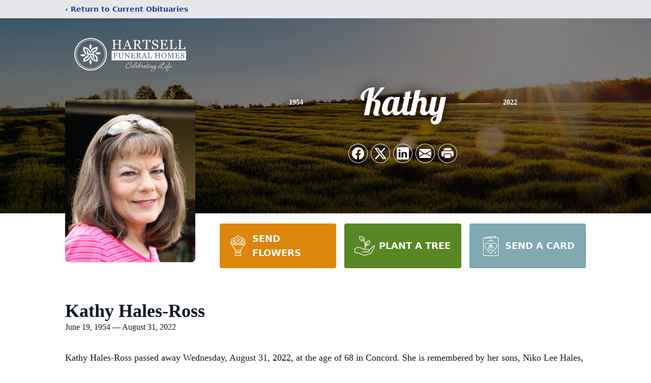

--- FILE ---
content_type: text/html; charset=utf-8
request_url: https://www.google.com/recaptcha/enterprise/anchor?ar=1&k=6Ldo99ImAAAAAM4qhA2hpJ0cS6grEabl0Nh31Gxt&co=aHR0cHM6Ly93d3cuaGFydHNlbGxmdW5lcmFsaG9tZXMuY29tOjQ0Mw..&hl=en&type=image&v=PoyoqOPhxBO7pBk68S4YbpHZ&theme=light&size=invisible&badge=bottomright&anchor-ms=20000&execute-ms=30000&cb=puth6dki4kad
body_size: 48880
content:
<!DOCTYPE HTML><html dir="ltr" lang="en"><head><meta http-equiv="Content-Type" content="text/html; charset=UTF-8">
<meta http-equiv="X-UA-Compatible" content="IE=edge">
<title>reCAPTCHA</title>
<style type="text/css">
/* cyrillic-ext */
@font-face {
  font-family: 'Roboto';
  font-style: normal;
  font-weight: 400;
  font-stretch: 100%;
  src: url(//fonts.gstatic.com/s/roboto/v48/KFO7CnqEu92Fr1ME7kSn66aGLdTylUAMa3GUBHMdazTgWw.woff2) format('woff2');
  unicode-range: U+0460-052F, U+1C80-1C8A, U+20B4, U+2DE0-2DFF, U+A640-A69F, U+FE2E-FE2F;
}
/* cyrillic */
@font-face {
  font-family: 'Roboto';
  font-style: normal;
  font-weight: 400;
  font-stretch: 100%;
  src: url(//fonts.gstatic.com/s/roboto/v48/KFO7CnqEu92Fr1ME7kSn66aGLdTylUAMa3iUBHMdazTgWw.woff2) format('woff2');
  unicode-range: U+0301, U+0400-045F, U+0490-0491, U+04B0-04B1, U+2116;
}
/* greek-ext */
@font-face {
  font-family: 'Roboto';
  font-style: normal;
  font-weight: 400;
  font-stretch: 100%;
  src: url(//fonts.gstatic.com/s/roboto/v48/KFO7CnqEu92Fr1ME7kSn66aGLdTylUAMa3CUBHMdazTgWw.woff2) format('woff2');
  unicode-range: U+1F00-1FFF;
}
/* greek */
@font-face {
  font-family: 'Roboto';
  font-style: normal;
  font-weight: 400;
  font-stretch: 100%;
  src: url(//fonts.gstatic.com/s/roboto/v48/KFO7CnqEu92Fr1ME7kSn66aGLdTylUAMa3-UBHMdazTgWw.woff2) format('woff2');
  unicode-range: U+0370-0377, U+037A-037F, U+0384-038A, U+038C, U+038E-03A1, U+03A3-03FF;
}
/* math */
@font-face {
  font-family: 'Roboto';
  font-style: normal;
  font-weight: 400;
  font-stretch: 100%;
  src: url(//fonts.gstatic.com/s/roboto/v48/KFO7CnqEu92Fr1ME7kSn66aGLdTylUAMawCUBHMdazTgWw.woff2) format('woff2');
  unicode-range: U+0302-0303, U+0305, U+0307-0308, U+0310, U+0312, U+0315, U+031A, U+0326-0327, U+032C, U+032F-0330, U+0332-0333, U+0338, U+033A, U+0346, U+034D, U+0391-03A1, U+03A3-03A9, U+03B1-03C9, U+03D1, U+03D5-03D6, U+03F0-03F1, U+03F4-03F5, U+2016-2017, U+2034-2038, U+203C, U+2040, U+2043, U+2047, U+2050, U+2057, U+205F, U+2070-2071, U+2074-208E, U+2090-209C, U+20D0-20DC, U+20E1, U+20E5-20EF, U+2100-2112, U+2114-2115, U+2117-2121, U+2123-214F, U+2190, U+2192, U+2194-21AE, U+21B0-21E5, U+21F1-21F2, U+21F4-2211, U+2213-2214, U+2216-22FF, U+2308-230B, U+2310, U+2319, U+231C-2321, U+2336-237A, U+237C, U+2395, U+239B-23B7, U+23D0, U+23DC-23E1, U+2474-2475, U+25AF, U+25B3, U+25B7, U+25BD, U+25C1, U+25CA, U+25CC, U+25FB, U+266D-266F, U+27C0-27FF, U+2900-2AFF, U+2B0E-2B11, U+2B30-2B4C, U+2BFE, U+3030, U+FF5B, U+FF5D, U+1D400-1D7FF, U+1EE00-1EEFF;
}
/* symbols */
@font-face {
  font-family: 'Roboto';
  font-style: normal;
  font-weight: 400;
  font-stretch: 100%;
  src: url(//fonts.gstatic.com/s/roboto/v48/KFO7CnqEu92Fr1ME7kSn66aGLdTylUAMaxKUBHMdazTgWw.woff2) format('woff2');
  unicode-range: U+0001-000C, U+000E-001F, U+007F-009F, U+20DD-20E0, U+20E2-20E4, U+2150-218F, U+2190, U+2192, U+2194-2199, U+21AF, U+21E6-21F0, U+21F3, U+2218-2219, U+2299, U+22C4-22C6, U+2300-243F, U+2440-244A, U+2460-24FF, U+25A0-27BF, U+2800-28FF, U+2921-2922, U+2981, U+29BF, U+29EB, U+2B00-2BFF, U+4DC0-4DFF, U+FFF9-FFFB, U+10140-1018E, U+10190-1019C, U+101A0, U+101D0-101FD, U+102E0-102FB, U+10E60-10E7E, U+1D2C0-1D2D3, U+1D2E0-1D37F, U+1F000-1F0FF, U+1F100-1F1AD, U+1F1E6-1F1FF, U+1F30D-1F30F, U+1F315, U+1F31C, U+1F31E, U+1F320-1F32C, U+1F336, U+1F378, U+1F37D, U+1F382, U+1F393-1F39F, U+1F3A7-1F3A8, U+1F3AC-1F3AF, U+1F3C2, U+1F3C4-1F3C6, U+1F3CA-1F3CE, U+1F3D4-1F3E0, U+1F3ED, U+1F3F1-1F3F3, U+1F3F5-1F3F7, U+1F408, U+1F415, U+1F41F, U+1F426, U+1F43F, U+1F441-1F442, U+1F444, U+1F446-1F449, U+1F44C-1F44E, U+1F453, U+1F46A, U+1F47D, U+1F4A3, U+1F4B0, U+1F4B3, U+1F4B9, U+1F4BB, U+1F4BF, U+1F4C8-1F4CB, U+1F4D6, U+1F4DA, U+1F4DF, U+1F4E3-1F4E6, U+1F4EA-1F4ED, U+1F4F7, U+1F4F9-1F4FB, U+1F4FD-1F4FE, U+1F503, U+1F507-1F50B, U+1F50D, U+1F512-1F513, U+1F53E-1F54A, U+1F54F-1F5FA, U+1F610, U+1F650-1F67F, U+1F687, U+1F68D, U+1F691, U+1F694, U+1F698, U+1F6AD, U+1F6B2, U+1F6B9-1F6BA, U+1F6BC, U+1F6C6-1F6CF, U+1F6D3-1F6D7, U+1F6E0-1F6EA, U+1F6F0-1F6F3, U+1F6F7-1F6FC, U+1F700-1F7FF, U+1F800-1F80B, U+1F810-1F847, U+1F850-1F859, U+1F860-1F887, U+1F890-1F8AD, U+1F8B0-1F8BB, U+1F8C0-1F8C1, U+1F900-1F90B, U+1F93B, U+1F946, U+1F984, U+1F996, U+1F9E9, U+1FA00-1FA6F, U+1FA70-1FA7C, U+1FA80-1FA89, U+1FA8F-1FAC6, U+1FACE-1FADC, U+1FADF-1FAE9, U+1FAF0-1FAF8, U+1FB00-1FBFF;
}
/* vietnamese */
@font-face {
  font-family: 'Roboto';
  font-style: normal;
  font-weight: 400;
  font-stretch: 100%;
  src: url(//fonts.gstatic.com/s/roboto/v48/KFO7CnqEu92Fr1ME7kSn66aGLdTylUAMa3OUBHMdazTgWw.woff2) format('woff2');
  unicode-range: U+0102-0103, U+0110-0111, U+0128-0129, U+0168-0169, U+01A0-01A1, U+01AF-01B0, U+0300-0301, U+0303-0304, U+0308-0309, U+0323, U+0329, U+1EA0-1EF9, U+20AB;
}
/* latin-ext */
@font-face {
  font-family: 'Roboto';
  font-style: normal;
  font-weight: 400;
  font-stretch: 100%;
  src: url(//fonts.gstatic.com/s/roboto/v48/KFO7CnqEu92Fr1ME7kSn66aGLdTylUAMa3KUBHMdazTgWw.woff2) format('woff2');
  unicode-range: U+0100-02BA, U+02BD-02C5, U+02C7-02CC, U+02CE-02D7, U+02DD-02FF, U+0304, U+0308, U+0329, U+1D00-1DBF, U+1E00-1E9F, U+1EF2-1EFF, U+2020, U+20A0-20AB, U+20AD-20C0, U+2113, U+2C60-2C7F, U+A720-A7FF;
}
/* latin */
@font-face {
  font-family: 'Roboto';
  font-style: normal;
  font-weight: 400;
  font-stretch: 100%;
  src: url(//fonts.gstatic.com/s/roboto/v48/KFO7CnqEu92Fr1ME7kSn66aGLdTylUAMa3yUBHMdazQ.woff2) format('woff2');
  unicode-range: U+0000-00FF, U+0131, U+0152-0153, U+02BB-02BC, U+02C6, U+02DA, U+02DC, U+0304, U+0308, U+0329, U+2000-206F, U+20AC, U+2122, U+2191, U+2193, U+2212, U+2215, U+FEFF, U+FFFD;
}
/* cyrillic-ext */
@font-face {
  font-family: 'Roboto';
  font-style: normal;
  font-weight: 500;
  font-stretch: 100%;
  src: url(//fonts.gstatic.com/s/roboto/v48/KFO7CnqEu92Fr1ME7kSn66aGLdTylUAMa3GUBHMdazTgWw.woff2) format('woff2');
  unicode-range: U+0460-052F, U+1C80-1C8A, U+20B4, U+2DE0-2DFF, U+A640-A69F, U+FE2E-FE2F;
}
/* cyrillic */
@font-face {
  font-family: 'Roboto';
  font-style: normal;
  font-weight: 500;
  font-stretch: 100%;
  src: url(//fonts.gstatic.com/s/roboto/v48/KFO7CnqEu92Fr1ME7kSn66aGLdTylUAMa3iUBHMdazTgWw.woff2) format('woff2');
  unicode-range: U+0301, U+0400-045F, U+0490-0491, U+04B0-04B1, U+2116;
}
/* greek-ext */
@font-face {
  font-family: 'Roboto';
  font-style: normal;
  font-weight: 500;
  font-stretch: 100%;
  src: url(//fonts.gstatic.com/s/roboto/v48/KFO7CnqEu92Fr1ME7kSn66aGLdTylUAMa3CUBHMdazTgWw.woff2) format('woff2');
  unicode-range: U+1F00-1FFF;
}
/* greek */
@font-face {
  font-family: 'Roboto';
  font-style: normal;
  font-weight: 500;
  font-stretch: 100%;
  src: url(//fonts.gstatic.com/s/roboto/v48/KFO7CnqEu92Fr1ME7kSn66aGLdTylUAMa3-UBHMdazTgWw.woff2) format('woff2');
  unicode-range: U+0370-0377, U+037A-037F, U+0384-038A, U+038C, U+038E-03A1, U+03A3-03FF;
}
/* math */
@font-face {
  font-family: 'Roboto';
  font-style: normal;
  font-weight: 500;
  font-stretch: 100%;
  src: url(//fonts.gstatic.com/s/roboto/v48/KFO7CnqEu92Fr1ME7kSn66aGLdTylUAMawCUBHMdazTgWw.woff2) format('woff2');
  unicode-range: U+0302-0303, U+0305, U+0307-0308, U+0310, U+0312, U+0315, U+031A, U+0326-0327, U+032C, U+032F-0330, U+0332-0333, U+0338, U+033A, U+0346, U+034D, U+0391-03A1, U+03A3-03A9, U+03B1-03C9, U+03D1, U+03D5-03D6, U+03F0-03F1, U+03F4-03F5, U+2016-2017, U+2034-2038, U+203C, U+2040, U+2043, U+2047, U+2050, U+2057, U+205F, U+2070-2071, U+2074-208E, U+2090-209C, U+20D0-20DC, U+20E1, U+20E5-20EF, U+2100-2112, U+2114-2115, U+2117-2121, U+2123-214F, U+2190, U+2192, U+2194-21AE, U+21B0-21E5, U+21F1-21F2, U+21F4-2211, U+2213-2214, U+2216-22FF, U+2308-230B, U+2310, U+2319, U+231C-2321, U+2336-237A, U+237C, U+2395, U+239B-23B7, U+23D0, U+23DC-23E1, U+2474-2475, U+25AF, U+25B3, U+25B7, U+25BD, U+25C1, U+25CA, U+25CC, U+25FB, U+266D-266F, U+27C0-27FF, U+2900-2AFF, U+2B0E-2B11, U+2B30-2B4C, U+2BFE, U+3030, U+FF5B, U+FF5D, U+1D400-1D7FF, U+1EE00-1EEFF;
}
/* symbols */
@font-face {
  font-family: 'Roboto';
  font-style: normal;
  font-weight: 500;
  font-stretch: 100%;
  src: url(//fonts.gstatic.com/s/roboto/v48/KFO7CnqEu92Fr1ME7kSn66aGLdTylUAMaxKUBHMdazTgWw.woff2) format('woff2');
  unicode-range: U+0001-000C, U+000E-001F, U+007F-009F, U+20DD-20E0, U+20E2-20E4, U+2150-218F, U+2190, U+2192, U+2194-2199, U+21AF, U+21E6-21F0, U+21F3, U+2218-2219, U+2299, U+22C4-22C6, U+2300-243F, U+2440-244A, U+2460-24FF, U+25A0-27BF, U+2800-28FF, U+2921-2922, U+2981, U+29BF, U+29EB, U+2B00-2BFF, U+4DC0-4DFF, U+FFF9-FFFB, U+10140-1018E, U+10190-1019C, U+101A0, U+101D0-101FD, U+102E0-102FB, U+10E60-10E7E, U+1D2C0-1D2D3, U+1D2E0-1D37F, U+1F000-1F0FF, U+1F100-1F1AD, U+1F1E6-1F1FF, U+1F30D-1F30F, U+1F315, U+1F31C, U+1F31E, U+1F320-1F32C, U+1F336, U+1F378, U+1F37D, U+1F382, U+1F393-1F39F, U+1F3A7-1F3A8, U+1F3AC-1F3AF, U+1F3C2, U+1F3C4-1F3C6, U+1F3CA-1F3CE, U+1F3D4-1F3E0, U+1F3ED, U+1F3F1-1F3F3, U+1F3F5-1F3F7, U+1F408, U+1F415, U+1F41F, U+1F426, U+1F43F, U+1F441-1F442, U+1F444, U+1F446-1F449, U+1F44C-1F44E, U+1F453, U+1F46A, U+1F47D, U+1F4A3, U+1F4B0, U+1F4B3, U+1F4B9, U+1F4BB, U+1F4BF, U+1F4C8-1F4CB, U+1F4D6, U+1F4DA, U+1F4DF, U+1F4E3-1F4E6, U+1F4EA-1F4ED, U+1F4F7, U+1F4F9-1F4FB, U+1F4FD-1F4FE, U+1F503, U+1F507-1F50B, U+1F50D, U+1F512-1F513, U+1F53E-1F54A, U+1F54F-1F5FA, U+1F610, U+1F650-1F67F, U+1F687, U+1F68D, U+1F691, U+1F694, U+1F698, U+1F6AD, U+1F6B2, U+1F6B9-1F6BA, U+1F6BC, U+1F6C6-1F6CF, U+1F6D3-1F6D7, U+1F6E0-1F6EA, U+1F6F0-1F6F3, U+1F6F7-1F6FC, U+1F700-1F7FF, U+1F800-1F80B, U+1F810-1F847, U+1F850-1F859, U+1F860-1F887, U+1F890-1F8AD, U+1F8B0-1F8BB, U+1F8C0-1F8C1, U+1F900-1F90B, U+1F93B, U+1F946, U+1F984, U+1F996, U+1F9E9, U+1FA00-1FA6F, U+1FA70-1FA7C, U+1FA80-1FA89, U+1FA8F-1FAC6, U+1FACE-1FADC, U+1FADF-1FAE9, U+1FAF0-1FAF8, U+1FB00-1FBFF;
}
/* vietnamese */
@font-face {
  font-family: 'Roboto';
  font-style: normal;
  font-weight: 500;
  font-stretch: 100%;
  src: url(//fonts.gstatic.com/s/roboto/v48/KFO7CnqEu92Fr1ME7kSn66aGLdTylUAMa3OUBHMdazTgWw.woff2) format('woff2');
  unicode-range: U+0102-0103, U+0110-0111, U+0128-0129, U+0168-0169, U+01A0-01A1, U+01AF-01B0, U+0300-0301, U+0303-0304, U+0308-0309, U+0323, U+0329, U+1EA0-1EF9, U+20AB;
}
/* latin-ext */
@font-face {
  font-family: 'Roboto';
  font-style: normal;
  font-weight: 500;
  font-stretch: 100%;
  src: url(//fonts.gstatic.com/s/roboto/v48/KFO7CnqEu92Fr1ME7kSn66aGLdTylUAMa3KUBHMdazTgWw.woff2) format('woff2');
  unicode-range: U+0100-02BA, U+02BD-02C5, U+02C7-02CC, U+02CE-02D7, U+02DD-02FF, U+0304, U+0308, U+0329, U+1D00-1DBF, U+1E00-1E9F, U+1EF2-1EFF, U+2020, U+20A0-20AB, U+20AD-20C0, U+2113, U+2C60-2C7F, U+A720-A7FF;
}
/* latin */
@font-face {
  font-family: 'Roboto';
  font-style: normal;
  font-weight: 500;
  font-stretch: 100%;
  src: url(//fonts.gstatic.com/s/roboto/v48/KFO7CnqEu92Fr1ME7kSn66aGLdTylUAMa3yUBHMdazQ.woff2) format('woff2');
  unicode-range: U+0000-00FF, U+0131, U+0152-0153, U+02BB-02BC, U+02C6, U+02DA, U+02DC, U+0304, U+0308, U+0329, U+2000-206F, U+20AC, U+2122, U+2191, U+2193, U+2212, U+2215, U+FEFF, U+FFFD;
}
/* cyrillic-ext */
@font-face {
  font-family: 'Roboto';
  font-style: normal;
  font-weight: 900;
  font-stretch: 100%;
  src: url(//fonts.gstatic.com/s/roboto/v48/KFO7CnqEu92Fr1ME7kSn66aGLdTylUAMa3GUBHMdazTgWw.woff2) format('woff2');
  unicode-range: U+0460-052F, U+1C80-1C8A, U+20B4, U+2DE0-2DFF, U+A640-A69F, U+FE2E-FE2F;
}
/* cyrillic */
@font-face {
  font-family: 'Roboto';
  font-style: normal;
  font-weight: 900;
  font-stretch: 100%;
  src: url(//fonts.gstatic.com/s/roboto/v48/KFO7CnqEu92Fr1ME7kSn66aGLdTylUAMa3iUBHMdazTgWw.woff2) format('woff2');
  unicode-range: U+0301, U+0400-045F, U+0490-0491, U+04B0-04B1, U+2116;
}
/* greek-ext */
@font-face {
  font-family: 'Roboto';
  font-style: normal;
  font-weight: 900;
  font-stretch: 100%;
  src: url(//fonts.gstatic.com/s/roboto/v48/KFO7CnqEu92Fr1ME7kSn66aGLdTylUAMa3CUBHMdazTgWw.woff2) format('woff2');
  unicode-range: U+1F00-1FFF;
}
/* greek */
@font-face {
  font-family: 'Roboto';
  font-style: normal;
  font-weight: 900;
  font-stretch: 100%;
  src: url(//fonts.gstatic.com/s/roboto/v48/KFO7CnqEu92Fr1ME7kSn66aGLdTylUAMa3-UBHMdazTgWw.woff2) format('woff2');
  unicode-range: U+0370-0377, U+037A-037F, U+0384-038A, U+038C, U+038E-03A1, U+03A3-03FF;
}
/* math */
@font-face {
  font-family: 'Roboto';
  font-style: normal;
  font-weight: 900;
  font-stretch: 100%;
  src: url(//fonts.gstatic.com/s/roboto/v48/KFO7CnqEu92Fr1ME7kSn66aGLdTylUAMawCUBHMdazTgWw.woff2) format('woff2');
  unicode-range: U+0302-0303, U+0305, U+0307-0308, U+0310, U+0312, U+0315, U+031A, U+0326-0327, U+032C, U+032F-0330, U+0332-0333, U+0338, U+033A, U+0346, U+034D, U+0391-03A1, U+03A3-03A9, U+03B1-03C9, U+03D1, U+03D5-03D6, U+03F0-03F1, U+03F4-03F5, U+2016-2017, U+2034-2038, U+203C, U+2040, U+2043, U+2047, U+2050, U+2057, U+205F, U+2070-2071, U+2074-208E, U+2090-209C, U+20D0-20DC, U+20E1, U+20E5-20EF, U+2100-2112, U+2114-2115, U+2117-2121, U+2123-214F, U+2190, U+2192, U+2194-21AE, U+21B0-21E5, U+21F1-21F2, U+21F4-2211, U+2213-2214, U+2216-22FF, U+2308-230B, U+2310, U+2319, U+231C-2321, U+2336-237A, U+237C, U+2395, U+239B-23B7, U+23D0, U+23DC-23E1, U+2474-2475, U+25AF, U+25B3, U+25B7, U+25BD, U+25C1, U+25CA, U+25CC, U+25FB, U+266D-266F, U+27C0-27FF, U+2900-2AFF, U+2B0E-2B11, U+2B30-2B4C, U+2BFE, U+3030, U+FF5B, U+FF5D, U+1D400-1D7FF, U+1EE00-1EEFF;
}
/* symbols */
@font-face {
  font-family: 'Roboto';
  font-style: normal;
  font-weight: 900;
  font-stretch: 100%;
  src: url(//fonts.gstatic.com/s/roboto/v48/KFO7CnqEu92Fr1ME7kSn66aGLdTylUAMaxKUBHMdazTgWw.woff2) format('woff2');
  unicode-range: U+0001-000C, U+000E-001F, U+007F-009F, U+20DD-20E0, U+20E2-20E4, U+2150-218F, U+2190, U+2192, U+2194-2199, U+21AF, U+21E6-21F0, U+21F3, U+2218-2219, U+2299, U+22C4-22C6, U+2300-243F, U+2440-244A, U+2460-24FF, U+25A0-27BF, U+2800-28FF, U+2921-2922, U+2981, U+29BF, U+29EB, U+2B00-2BFF, U+4DC0-4DFF, U+FFF9-FFFB, U+10140-1018E, U+10190-1019C, U+101A0, U+101D0-101FD, U+102E0-102FB, U+10E60-10E7E, U+1D2C0-1D2D3, U+1D2E0-1D37F, U+1F000-1F0FF, U+1F100-1F1AD, U+1F1E6-1F1FF, U+1F30D-1F30F, U+1F315, U+1F31C, U+1F31E, U+1F320-1F32C, U+1F336, U+1F378, U+1F37D, U+1F382, U+1F393-1F39F, U+1F3A7-1F3A8, U+1F3AC-1F3AF, U+1F3C2, U+1F3C4-1F3C6, U+1F3CA-1F3CE, U+1F3D4-1F3E0, U+1F3ED, U+1F3F1-1F3F3, U+1F3F5-1F3F7, U+1F408, U+1F415, U+1F41F, U+1F426, U+1F43F, U+1F441-1F442, U+1F444, U+1F446-1F449, U+1F44C-1F44E, U+1F453, U+1F46A, U+1F47D, U+1F4A3, U+1F4B0, U+1F4B3, U+1F4B9, U+1F4BB, U+1F4BF, U+1F4C8-1F4CB, U+1F4D6, U+1F4DA, U+1F4DF, U+1F4E3-1F4E6, U+1F4EA-1F4ED, U+1F4F7, U+1F4F9-1F4FB, U+1F4FD-1F4FE, U+1F503, U+1F507-1F50B, U+1F50D, U+1F512-1F513, U+1F53E-1F54A, U+1F54F-1F5FA, U+1F610, U+1F650-1F67F, U+1F687, U+1F68D, U+1F691, U+1F694, U+1F698, U+1F6AD, U+1F6B2, U+1F6B9-1F6BA, U+1F6BC, U+1F6C6-1F6CF, U+1F6D3-1F6D7, U+1F6E0-1F6EA, U+1F6F0-1F6F3, U+1F6F7-1F6FC, U+1F700-1F7FF, U+1F800-1F80B, U+1F810-1F847, U+1F850-1F859, U+1F860-1F887, U+1F890-1F8AD, U+1F8B0-1F8BB, U+1F8C0-1F8C1, U+1F900-1F90B, U+1F93B, U+1F946, U+1F984, U+1F996, U+1F9E9, U+1FA00-1FA6F, U+1FA70-1FA7C, U+1FA80-1FA89, U+1FA8F-1FAC6, U+1FACE-1FADC, U+1FADF-1FAE9, U+1FAF0-1FAF8, U+1FB00-1FBFF;
}
/* vietnamese */
@font-face {
  font-family: 'Roboto';
  font-style: normal;
  font-weight: 900;
  font-stretch: 100%;
  src: url(//fonts.gstatic.com/s/roboto/v48/KFO7CnqEu92Fr1ME7kSn66aGLdTylUAMa3OUBHMdazTgWw.woff2) format('woff2');
  unicode-range: U+0102-0103, U+0110-0111, U+0128-0129, U+0168-0169, U+01A0-01A1, U+01AF-01B0, U+0300-0301, U+0303-0304, U+0308-0309, U+0323, U+0329, U+1EA0-1EF9, U+20AB;
}
/* latin-ext */
@font-face {
  font-family: 'Roboto';
  font-style: normal;
  font-weight: 900;
  font-stretch: 100%;
  src: url(//fonts.gstatic.com/s/roboto/v48/KFO7CnqEu92Fr1ME7kSn66aGLdTylUAMa3KUBHMdazTgWw.woff2) format('woff2');
  unicode-range: U+0100-02BA, U+02BD-02C5, U+02C7-02CC, U+02CE-02D7, U+02DD-02FF, U+0304, U+0308, U+0329, U+1D00-1DBF, U+1E00-1E9F, U+1EF2-1EFF, U+2020, U+20A0-20AB, U+20AD-20C0, U+2113, U+2C60-2C7F, U+A720-A7FF;
}
/* latin */
@font-face {
  font-family: 'Roboto';
  font-style: normal;
  font-weight: 900;
  font-stretch: 100%;
  src: url(//fonts.gstatic.com/s/roboto/v48/KFO7CnqEu92Fr1ME7kSn66aGLdTylUAMa3yUBHMdazQ.woff2) format('woff2');
  unicode-range: U+0000-00FF, U+0131, U+0152-0153, U+02BB-02BC, U+02C6, U+02DA, U+02DC, U+0304, U+0308, U+0329, U+2000-206F, U+20AC, U+2122, U+2191, U+2193, U+2212, U+2215, U+FEFF, U+FFFD;
}

</style>
<link rel="stylesheet" type="text/css" href="https://www.gstatic.com/recaptcha/releases/PoyoqOPhxBO7pBk68S4YbpHZ/styles__ltr.css">
<script nonce="GMkUqZs3JgXpmad_0S4Akg" type="text/javascript">window['__recaptcha_api'] = 'https://www.google.com/recaptcha/enterprise/';</script>
<script type="text/javascript" src="https://www.gstatic.com/recaptcha/releases/PoyoqOPhxBO7pBk68S4YbpHZ/recaptcha__en.js" nonce="GMkUqZs3JgXpmad_0S4Akg">
      
    </script></head>
<body><div id="rc-anchor-alert" class="rc-anchor-alert"></div>
<input type="hidden" id="recaptcha-token" value="[base64]">
<script type="text/javascript" nonce="GMkUqZs3JgXpmad_0S4Akg">
      recaptcha.anchor.Main.init("[\x22ainput\x22,[\x22bgdata\x22,\x22\x22,\[base64]/[base64]/[base64]/[base64]/[base64]/UltsKytdPUU6KEU8MjA0OD9SW2wrK109RT4+NnwxOTI6KChFJjY0NTEyKT09NTUyOTYmJk0rMTxjLmxlbmd0aCYmKGMuY2hhckNvZGVBdChNKzEpJjY0NTEyKT09NTYzMjA/[base64]/[base64]/[base64]/[base64]/[base64]/[base64]/[base64]\x22,\[base64]\x22,\x22wo9aw7kmAXAow4AZZTPCusO7ER1fwpnDhDLDssKtwp/CuMK/wpLDr8K+EcKMW8KJwrkvOAdLIjLCj8KZacOFX8KnEMKuwq/[base64]/CqE3DvkXCncKaZsOMwqhVesKqw6cUZ8O/[base64]/QcKNwp4rw4HCl8Obwp4DwoHDiRYlw7R0E8OPRMO8wqhew7bDk8K/wrzCjGZgJxPDqG9ZLsOCw7jDmXstD8OiCcK8woXCkXtWPi/[base64]/CrMO3wqTCoEhhwoDDq8OQHMO/[base64]/[base64]/CmizCl8O1N1BRCCNYw6jChx3CoMKUwrhaw63ChMKRwo3Co8Kqw7Y0NS40wrkgwodZGi4bR8KDA2/DgzFRfsKEwo0/w5F/w57ClAfCtsKTEHzDpsKnwqJ4w5UBKMONwo3Dr1JIDcK/[base64]/[base64]/Dl8OZwrNhw5TDlsKMwrvCgwjCoyHCjFPCncKxw7TDmRfCr8OVwrjDnsKYCm4ewq5aw6daY8O4ahbDtMKreivDisK3KmrCuRvDp8KoH8OvZlo5wqnCjUUSw5AzwroCwq3ClTXCnsKeLMKjwoM8bj4dBcOiWcKhAkLDt2YWw5NHZFVqwq/CrMKMSAPCuErCmsOEGm/DusO3Sg5/[base64]/[base64]/[base64]/[base64]/cCjCtjtLQWwHfiEqwpUbw7tsScOnw4EnOh/DoMO0RcK8wqU1w7gBw4HChcKaZW9jClXCkmwTwprClyw7w4HCn8O7X8KybjjDuMOUenXCrmgOXUPDhsKjw5oaSsOWwr03w41swp1zw6/Cp8KpVsOLw7knwrowAMOFOcKaw7jDjsKaAGRyw67Cm2sXW2FcdcKUQDx/wrvDhVTCvS18aMKmeMK9KBXCvE/DmcOzw4/[base64]/fsOHHMO9DRbDiSnDrcKuPjXDgsKxPGclEMKEChYBacOxBy/DjMKcw6UzworCpMKbwrg4wrIFwoPDhiXDkiLCjsK+JsKwKTPClMK1I2fDq8K6EsOLwrUkw7FPKl0bw5J5IgHCsMKkw4jDiQxdw6h2U8KKIcOyO8Kawrc/Dk03w5/Di8KJD8KUw67Ct8OFT25Ie8Kow4PCsMK3w4/CgsO7NGDCusO/w4nCgXXDmhLDhgo7UBXDh8OJw5McDsKhw4xpHcOPAMOiw6s/[base64]/CncKIw77CjcKKY8OLMFbDuX/CqwF6K8KCD8K8RTdNw6fDvS4FIMOWw4k6woEKw5Qewqkww6rCmsOJfsKPDsOkTTJEw7dYw5Rqw7LDgyp4RW3DmQJ+Gkwcw4x8bk5ywoxmHAXDisKQTg8YDxEDw7zDikFORsKLw7tXwoDCt8OuGw5Cw6fDrRNzw5ATHmfCuk1jOsObw416w6TCtsKTDcOTTgHDr1Ejwr/DqcOfN1d4w4PCk3ASw6jCkETDi8K6woA/C8KkwoxkecOAAhfDhTNvwodgw5gSwqPCrjvDlMKpIn3CnCzCnSLDliXCrGZHwpoZQFbCvUzCqUlLBsKAw6nDkMKnBg3DqGAiw6XDicOLwoZwGU7DvsKPfsKuOcOgw6lDLQjCq8KDMgbDuMKFPkoFZsKrw4HDlU7CjcKewo/CnSfCjxEfw5bDg8OJbcKQw6PCgsKCw5fComPDpwwYI8OyG3rCkk7DsHAbKMKEKT0pw7JELBl+CcOxwoXCs8KXb8KUw7LCoEM0w7B/w77Crj/CqsOhwoNOwofDqTzClAXDiGtZVsOCJ2DCvg/[base64]/[base64]/ClRrCp8O2wpfCqMKPw63Cu1zCscKIwq3DtcORwo7Cl8KiEcKxUmUJEh3Ch8Ozw4vCrhxjfDwNBMOODT4kw7XDs2TDmMOAwqzDusOnw5TDjDbDpSUEw5fCoRbDk0UJw6bCvMKvf8KLw7LDp8Oow506w493w4/CuWwMw6Vew4Fye8Kvwr7CtsK/DMKew43CixvCoMO+w4nCuMKHKUfCh8OOwpoDwpxgwqwXw7Y9wqPDpG3CgcOZw7LDo8O5wp3Cg8O5wrU0wr/DrH/Ci0MywovCtjfCksO+LDltbDPDv1vCmFINInZfwp/[base64]/CuMKvwrVgwqMrFD5bJMKrwrJew6FPElHDtcKlKQZ6w5clDULDkcKcwo9pO8Kxw67CiWsWwoNnw5/CiVbDqUBtw57DnBYyBXZwAmswTMKNwrVSwrQwXsO/wpUswp5OTQLCm8O4w6dHw5pfPMO1w57DhS8zwrvCvFvDvCBdGGUsw6wgS8KiRsKaw5oaw70CNMKgw5TCgk7Cn3fCj8O6w5rDucOJRhnDkQbDsTt/w6kAwptzJC14w7PDm8Kwe3kpJMK6w5l9EiB7wrBaQhLCpWsKeMOzwq5ywot9EcK/bsOoAEA1w4bCgV9kDAE7QMOWwr4CV8K/w7jCohsFwpnClsOXw7lJw5UlwrvCiMKnw5/CtsO4FWHDu8Knw5AYwotXwrdMwo4iY8K0XcOsw5Ucw74dPSbCuWHCr8KqFsO/bAkNwrYOaMKsXAfCvwsNX8OFfcKoV8ORV8OXw4bDnMOpw4LCosKLCsObUcOww63CrgAnwqnDnSrDocKuTFPDnU8EMMKibMOGwojCvB0Nf8KeKMObwpx/a8O+SS42XSfCjzcIwoHDhsKWw6liw5gmAEFsAgLDhX3DmsKEw40edFIFwrjDqxvDhU5gSFY1KMOLw455EScpDsKEw5PDqsOhecKewqdkEE0oH8OTw4R2AMKvwqfCk8OaBsOycyVmwp7ClUbDssO/fyDCjsOHC1xrwr7Cik/CvE/[base64]/CpA87EMK8SsKBwoRycsKbwqDDs8OjZsOlRsK3wqXCjSkNwq1/w6PDs8OZN8OiPDvDnMOCwrdwwq7DksO6w6nCp10aw73CicKjw5Axw7XCkHJHw5N7P8KRw7nCkcKbH0HDi8Oyw50/YMO2e8Okw4TDs2rDhgQ3wozDlyd1w7J/NsKjwqIaN8KrZsOYGFZAw5x0a8OdT8K1G8Kvc8OdWsOWeAFjwoFPwobCrcOrwqjCj8OgGsOYQ8KMbcKbw7/DpT0qD8OFLcKfCcKCw4gWwqbDgSXDmCZAwrsvXF/DpAVgfAjDsMKcw6I2w5EBAMK7NsKaw5XCjcKCMFvCmMOub8KrXjYRDcOJdAIiF8Ovw65Vw5rDmUrDhh3DuFxuM0MuUsKPwo/[base64]/CrxPDrsKGF8KbMjvDqjdEB8Kbw7LDm8KwwqTCjgg1eAjCvDPCmsOYw7fCkxbCoRjDk8KEaA7Cs3fDn3XCijbDsGDCv8KewrRGNcK3Y2vCmElbOmHCrcKMw4clwpwNa8Krwoc8w4PCgcKew6IqwrLDhsKsw4PCt3vDnT5xwoXClw/DqCM5RUNra3ALw49bQsOiw6Bxw4lBwqXDggvDhFpMDwlhw47Cj8OQJxomwpnDmMKqw4HCp8OhFzzCs8KFW07CpGvDm1jDrsOQwq/CsSsrwqM9UzFRGcKfEkvDpnIdcm/[base64]/[base64]/CtcKXI0BBSFxIH8O/[base64]/Dr8OvwpRNHSjDu0p9w5FkwpDDpG09w5Q6XW1kdE/[base64]/[base64]/CjsO7DMOpFsKjw7dqKcKTw44bwqHDssO1d0E7JsOvasOiwpDCk2ACw70LwpjCiWvDnH1jesKTw54Ow5xwI0DCp8OTWBXCp0lsfsOeCVDDkmzCkHjDmQ98F8KCNMKzw67DucKnw6HDpsKFbsK+w4XCn2vDqmHDqQt1wrdpw5ZlwpN2PMKpw7/Du8OnOsKcwqTCrBXDiMKbUMOEwp/CosO9w5jCh8Kaw6RMwospw54nQyrChBfDrHQRc8ORXsKefcKLw7vDnghAw5NXSDjCpDYjw7U5IAXDjMKHwq/Dq8K8wr7DmAFpwrfCpMODIMO2w44aw4QUOcKxw7wgNMKlwqDDpljCj8K6woDCnjcYFcK9wqRAGBjDg8KvJmLDmcOzNAZ5KiLClg/CvlJ0wqckdsKeYsOSw7rCmcKkGkrDoMKawoLDhsKnwod3w7FHXMOPwpTChsKFw53DmFDDpsKYKgJpbV/[base64]/SynDlMOEw5zCpsK2WFQCLcONBsOLwrZcwrATWyLDj8OLwqNVwqPCmTjDpWvDoMKOTMOuWB07IsOFwo5mwqvDnTPDlMOLdcOeXR/Dl8Kje8Olw7EnQRIDDUpYWcOMfGTCq8OKa8Osw7vDtMOtDsOVw7tjw5XDmsKEw4gYw7MrOMOtMS1/wrF0QsO2w4sXwoIMwr3DjsKywpnCniDDg8K5V8K2P2g/V15xAMOtf8Ojw7J7w5bDvsOMwpzDp8KRw7DCuVdZeB0kRzAZUl5rw7jCg8OaPMOTTWPDpF/DoMOKwqrDiDjDpcKtwqUrF1/DrAFuwpNwKcO6w6kkwol4d2LDlcOGSMOTwqhDbxsew47CpMOvFxbCgMOUw7DDm0vDrsK6W10xw68Vw6UQVsKXwolDUwLChTZPwqoJScKmIWzCpjzCswTCiFlFMcKBNsKQUcOoKsODWMOmw4MLeG5GNTDCi8OUeTjDmMKlw53Dsx/[base64]/w7QERFE9ZHZJwr7Cr8OXfRMOw4rClCIewo0kwpLCuMKAczzDscKYwqXCoVbDiRVnw4HCvsK3KsKlw4rClcOMw5QBwr5uc8KaV8ObJ8KQw5rCjMKtw6LDpErCjhjDicOfFsKSw4vCrsKhcMOswrkdXDDCuyrDn011wrPCuDVsw4/DgsOxBsOqZMOTby/[base64]/DpMKJDsOtCmxuCcKKP8KCwp3DqmHCtcO5MMO1OxLDg8OmwovDqsKGVgrCtcOkfcKLwqZCwrDDvMOcwprCr8KbVxnCgFfCv8KDw54+w5fCm8KBMGsLJDdmwqfCoRxQLnPCjkdxw4jDp8Kmw6oxM8O/w7lGwrxfwpI3cQ7Cv8O0wrZOKMOWwoYKdMOBwrQlwr/DkQFXO8KCwpTCucOSw4V6wrbDoh/[base64]/RsKww53DjQjDqmvCp8OTw75Xw45pIcOtwq7CuCLDpRLDkW3DiXfCkiTCskzDtQkPZgTDvBwlNg1dKcOyYh/Dg8KKwr/[base64]/DnfCnVkhwr4uXA3Dqx3CgsOewrIdw6V+JMKaCcKSYsOMasODw4TDuMOhw5XCpmUYw55+K116DgYdBsOPWsKHLMKcbsOUZQIbwpUcwpHChsKuMcOFLcOiwrNFNsOIwoY/w6PCscOYwplEw6BOwqPDoQNiGy3DrMKJcsKYwqTDlsKpH8KAKcOjA07DgcK1w5XCvkpfworDmMOuaMO+w79tAMOew4nDp35aGAIIwrZkEGvDm3A/w5nCksO4w4MKwrvDlsOmwq/[base64]/ERYQwo7DrQJtwrcLwonDm8KUw6NrLW9vSMOrw69kw4dMSDALTsObw6gyflkiOUzCgmvDrx0Gw57CplXDq8O1e2RBSsKPwojCnwrCgAIvKRvDiMOJwo9Swp8POsKkw7nDr8KGwqDDg8OrwrbCq8KNM8OcwpnCuX3CvcKvwp8LZsK0C0x6wq/CnMOTw73CvC7DuFVewqLDsn4xw5h+wrnDgcOeDlLCh8O/w6oJw4XCgTFaABTCjDDDv8Opw57DuMK9EsKHw5JWNsO6w5rCkcOeTDXDmHPCsjFfwq/[base64]/CtifCrkVxRMKAw5oOeQLDrcOKwqZkEgd9wr8mdMKrXQjClSBvw4fCqQnDokxgJDIFCDzCtwJ2wpPDnsORDSl/NsKuwqxhRMKYw5bCjlZhGnQ5X8ONa8KKwoTDjcOQwowHw7TDmxDDvcKVwo0Aw6Jxw7YbRUXDnWsGw6nCmm7Dg8KFdcK7wpo3wojCrcKsZsOjacKWwoxmdw/CnkFrCsKtQMOSDcKnwrMrHGzCgMOHUsKzw5jCpsOtwpQtBwlew6/Cr8KrAsOHwoopanjDvx3CgMOVVcKqB2E5w57DpsKxw5EhRsOawr97N8OpwpF8JsKowpsdWcKEVRkzwqhkw5rCn8KNwqLCtsKff8Oiwq3CoHlaw73CuVTCuMKfe8K/ccO+wq8DBMKQIcKQwqMmacKzw6XDkcK8GHc8w4AjFsOMwq4aw6B+wqHDuSbCs0jCp8Kpwo/CjMKqwr7CpCLDicKfw6fCkcK0S8KlcjUELBA0a37ClEp4wr/[base64]/woHCo0Upw6/Cky4pJinCnlvDlcKSw5Ytw5jCvMOPw6nDgsKew4U9ZxoMBsKtanh2w7XCv8OLOcOrN8OKBsKTw6XCpTYLc8Ogf8OYwod6woDDuxLDrxDDlMK/w4PCmWllYcKFAkppBhnCssODwrMIw4/ChMKmJ1fCtFUkOMOJw6NBw5gpwrRKwrzDo8KFf1LCucK9w6vDq17ChMK8ScOywpB9w7bDvlbCl8KVMMK+W1ZDG8KTwonDgVZrQMKhbcO9wqd5YsOrJxJhCcOxIMOowpXDnzlaNEsSw5XDnMK+b3/Cp8KLw73DlBnCvXjDiSfCtzsWwpzCtcKUw4DDlCkUAXZQwpR+PMKDwqIuwqDDuSzCkgLDrkxbdn/CuMKzw6zDm8O1EADDnmTChVXDqCnCn8KUY8K7TsOVwrBTLcKsw6N/b8KVwowpZ8OPw7V1WVJZdmjCmMOUEzrCpHnDtXTDth3DvEZNFcKVICQfw4XDusKuw489wpVCCMKheivDmX3Cn8Kmw7FIAXPDlMOcw6IRVsKCwoHDgsOnfcKUwozCkQ5owo/DiEMhIcO3wpPCucOXP8KbJMOcw6YYZ8KtwoFEKcKmw6LClmbCucKgdmvCtsKwA8ObNcKIwo3Dp8Orc3/DvMODwp7DtMOHTMKBw7bDu8Osw4Qqw48DJkgSw7sZEFM/XTvCnSXDgsOzBcKGfMOaw5MOB8OjHMKbw4USwobCpMK4w7DCsCnDp8O/CcKPbCpqfBHDo8OMHcOEw7nDkcK7wolrw4PDth48WVfCmitCc3gTJHUvw6glMcOjwo4sIC/CizXDu8Obwo51wpY2J8ONG1DDrxUOeMKsZBF/wonCssOoccKHanBbw7AvC3LCjcO+WyzDgShqwoHCpMOQwq57woDDp8K/csKkXnTDoDbCi8OGwqTDrlQQw5vCjMOUwobDjzQ/wpJXw7oIesKwI8Oxwp3DsHMVw48zwrHDs3MrwoPDm8KZWTLCv8OgIMOPNh8UOk3Ciytnwp7CpcOFTMOLwoTCicOcBCA+w51nw7lJLcOgYsOyQy8cD8KCYFdvwoILLsO9w5LCo1kYSsORf8OINMOGw7U/wockwqXDqcOqwonCrjNSdC/Ch8Oqw6A4wqBzAQnDikbDt8OYOR/Du8K1wrrCjMKbw7LDgT4MVGkyw4d/wrHDlMOnwqkXDsOcwqDDvBxpwqrChlvDkBHDjsKlw4sBw6Y/b0RFwrJ3NsK6wrAPf1nCgBnCuGpSw5NjwrVnHhXDj0fDgsKIwpB/JsOUwprCksOcWywrw4ZmUD09w6sXPsK/w6V4wph/woQoS8KmIcKvwqM/Tz1IL3DCrzhMCEvDuMKmIcKSE8OqUMK2K2wew4ImegvDnmnClcOnwobClcOawotUYWXCtMO4dV3DiTgbZ1B2YsK3HcKaYsOuw4/[base64]/[base64]/HsKhJMKxwoLCrMK2wpjCjMO4wprCvMKvTsOMICIaMMO6Ck7DksOEw5USfywwLW/CgMKcw4XDmzRJw51rw5MmeDLCjsOrw6/CpsKQwoBAKcKew7LDg3TDocK+GjE+wr/Dpnc3BsO/w6pXw5UkT8KLSSxmYVRFw7ZjwqXCoiYsw7bCpsOCUn3DrcO9wobDkMOEw53CtMK1wq4xwqlTw6HDtXpEwo3DmhYzwqbDi8Okwog4w5vCgzwIwrfCmFvCgsOXwpctw6MuYcOZOzdIwprDjT/[base64]/[base64]/DicKTw7DCvcOsC3dOwoU/wr/[base64]/Cj1AQw47DmFlrwqPCr1rCpwpXw4UpVnLCv8OCw4cLw5fCtRR/R8KkXcKsDsKTLCZ9EcO2eMOMw5IyQSzDqjvCjcK/XS5MByMVwoYzEcODwqQ4w6XDkm99w6zCiTTDjMKIw6PDmS/[base64]/IsODw6PCvsO4w6rCqMKFFsKdwpobRsKXwrnCrznDhMOVYW/[base64]/Cpx0/IsKxwqU0w743wpjDucKSwoRjFcKDS8K7woXCigTClWfDsExYQGEMInLChsKwOcOoCUpROnbDpgZTKik9w403Z1fDgiY2IwTDrAElwpF8wqojJsOGTcO/wqHDh8O5ZcKRw6wBFARZScK6wrnCoMOwwrwYw6oEw5PDrcKxXsOlwp8ZfcKmwqUjw6DCpcOZwoxiKcKyEMOQWcOOw51Zw5JIw59Iw6nCjQsKw6jCoMKbw6JaKcKyLSLCqcONVwrCpGHDvsOBwrXDrTIfw4jCmsOQb8OoRsO0woAtAV9Sw67DusObwqsTZ2PDkcKMwo/CtXoxw6LDj8OGVhbDkMO4EmXDs8OkbmXCqFYfwqPCiyrDmDRFw6JhRMKiK0YnwojChMKWw5XCrMKUw7fCtjpNK8Kaw4rCtsKaFXt5w5rDm2dBw4XCnGUew5vDhsO8NTrCnGTChMKLflxww5LDrcObw7kjw4nCj8OUwqovw6/CkcKAclhgdw5yNMK4wrHDj2kqw7QjNnjDiMOrTsOTEcO/XylPwrvDtB0awpDDkC7Di8OOw5UoJsOLw7N/ecKeVMKRw6crw6PDiMKHdCTChsKNw53Ch8OewrjCk8KvcxkFw5QMS2vDm8KWwqTCpMOGwpXCgsKpwpbDhibDgF4Ww6/DlMK6QFZILXvCkhwgw4XChcKAwp/CqULCscKvwpMzw7DCpcOww5VRc8KZwqPDuhHCjWvCjFonaBbCsDA1WzF7w6J7asKzQjkqIzjDvMOuwpxrw59XwovDuCjDuTvDtcKHwqDDrsKEwo4LAsK2dsKiNghTDsK2w6vClxxLORDDrMOfUQXCp8KQwo81w5nCtAzCgnfCuQ3Di1bCgMO/TsK8V8OtCsOgHMK5T0gmwocvwoZsWcOAAsOIGgQPwo/Cp8K+woHDp1FAw7ccwovCmcK1wrp5S8ObwprDpyXCqRvDu8Kuw7MwEMOWwr4aw63Di8KawpXChFDCmjhXFcOow4cmaMKtB8OwEjRudl98w5XDmMOwTE4uTsOgwqEJw4s/w5dIBTBUdB4OCsKuU8OHwrLDisKmwpDCs0bDjcOmAsOjI8O7A8Kxw6LDo8KNwrjCkQHClDwLNElydlnDgMKDY8ODNMKXAsKVw5cPJ2NedzPChB3Dt1Nhwp7CnFQxf8KDwp3DpMK0woBNwoZtwqLDicK0wrTDn8OjEcKWw53DssOZwqxBSgXCkcKmw5/CisOwDUbDncOzwpXCg8KODijDiUE6wrVzZMK6wqXDvQlaw4MFc8O6f1YPblBCwqjDtEIFDcOodMK/G3IieXpQE8Ogw5jDm8K0SMKIPg5wD2bCqjkVcADCqsKhwo7Cq2TDvGLDqMO+w6LCtzrDqy/CrsO1OcKfEsKnwr7Cj8OKPsK8ZMOzwp/CsyLChkvCuVYvwo7CscKzKk55wpHDgBJRwrA6w4NAwoxeKEEbwocKw79pc3QTVxTDm3LDrsKRbwM3w7hYTj/DoWkkR8O4PMOWw5/DuzXCvsOvw7HCicObZsK7YTvChHR5w6vDtBLDisOgw5tKwo3DgcKHFDzDnSxswpLDnyhIbjPDn8K5w5o8w5rChxxYOsKHw79vwrbDksKCw6bDtXEDw7/CrMKmwodqwrpAIcO7w5PCp8KoGsO+EMKKwozCiMKUw5Rbw7DCvcKHw5dyWcKQScOyLsKDw5rCnU7CucO/eiPDtVnDrw8awpLCsMOyPcKjwog4wqRuPUBMwq0bEcK/[base64]/ClcKQw5JnwrfDg27DssOzQsOpIcOiKmhaT049w5IPNmLCmsK5c1ISw4HCsF5jfMKuI1fDoE/DonknecOdBSLCgcOtwoTChCpMwrPDkldQA8KRdwEvRgHDvcOowqdiRR7DqsKswqzCu8Ktw5sxwqvDpsKCw5LDvU3CtsOHwq7Dhy3DnMKMw67DusOFB0bDqsK6OsOFwpIXf8KxG8OOCcKPOxk2wrI/C8OyEG7DinPDgXnDlsONZQ7CsWbCgMOswrbDqkrCrsOqwrE2F340wqluw7Yfwo/Ch8K9R8K3McOABBLCqsKOSsOzZShhwonDlsK8wqPDnsK5w5TDuMKlw4FIw5vChcOTTsOCCsOvwpJiw7YxwpIMHmzDpMOkWsOgw5g4wr9iwpERAAdkw5pqw4N7OcOTK31uwqrDu8OVw5TDhcOmSBrDgHbDmg/DrgDCpsKDGsKDKCXCi8KZHMKrw5BUKgzDuwPDjinCoyMnwo7Cj2oXwp/CsMOdwrRWwo8pcFrDr8KQw4c9HWoJR8KLwrvDnsKqfsOTJMKfwrUSEMOTw6PDmMKvDhp6wpjCiBIQVgNVw7bCl8OQHcOyMznCoVJAwqRoJFHCg8OGw4lVVRZcTsOKwqgMPMKpPMKEwoNGw6BVaRfDkFZEwqjCs8KvLUYuw6F9wokfTMKjw5/ChG/DhcOuZMO8worCqxdpNQbDjMO1woTCimHDiFo/w5dPIkrCjsOdwrInYcOoMMKbPFwJw6fChEVXw4ADYybDm8OaXUpSwp8Kw7bCucKCwpUIwpLCtsKZTsKyw7tVZF1ZSgtIfcKAH8OXwopDwqZbw4QTO8K1eHV0BjNFwofDjmjCr8OTBC9bZyMNwoDCq1t3T3hjFD3DmXbCgAA8Wn5RwqPDrw/[base64]/CqQg0F3PChHQvw7YgKMOiw6VrVHjCnsK7cChuwp19acOMw5DDqsKWG8OuG8KFw5XDhcKNUCFKwrA7QMKedcOfwq3DnmXCucO9w7jCgAgLQsOFAQLCriw/[base64]/DuXw8wo43w5fComLDiV/Cs8KzwpbCsi0rwojCkcKgwo0iH8Ksw65+MWvCg1geW8K5w5Ypw7fCosO2w7/DgsKzAzPDi8KmwpPCsxXDocK6K8KGw4PDi8Kbwp3CqE0YOsKlTm13w6dWwqN2wo4ew7dBw7fDmGENC8O+w7Jxw5h+BmgOwrTDkBbDocK4w6nCkhbDrMOewrzDmsOXS0FtOUVJNVMaMcOaw5vDicK9w6pIDVoXO8KVwpg/T2XDoVNffUfDvAJqAEowwqvDisKANgNUw4Zow6d9wpjClHnDh8O4M1jClMOxw6VLwqpGwr0nw4TDjzxZZcOAbMKIwoYHw4wBGsKGEjIqfifCjAbCt8KLwoPCuSBow7LCnSDDm8KgCGPCscOWEsK9w7sfC2fCnVgIHVHDjMK7OMO2wpw/w4x3MXMnw5nCtcKgWcOfwohCw5bCscKqSsK9ZS4Mw7E5dsKmw7PCpRjChMK/[base64]/asKKwqsjT8OrasORwoHCj8Oow5HDvD1uHsK/cMKyeBHCvWxHw5kZwo4kQ8O1wpzCnQTCsUByYMKFcMKJwok4Bm4gIiYTXsKaw4XCqA/Dj8OqwrHDkzYYLwhsZTxAwqY+w6jDmypSwqzDhz7CkGfDn8OJGsOeHMKhwppnRn/DnMKFNAvDhsO0wr/DjE7DtFEMwp7CggIgwqPDiDvDvMOZw4p4wrDDisOjw4ZYwr8VwoFOw48ZLcKpLMOyPFDCu8KWLFkoUcKbw5Aww4/Dj2XCmDJdw43CgcKqwpVJAsKPKVbDr8OdL8OeRwDDt0HDnsK7aCNnIgfCgsO8VWTCtMOiwojDpA/Coz/DhsK5wpxONmI/[base64]/CjsOrRAhYaMOYwrHCuEjDtDHCv8K1wrjCoMKZwqJNw4krGF7DmgPCkhDDiVXDgSHDmcKCM8K0fMOOw7nDk2Y1VGXCp8OWw6JMw45zRBPCjTcuBSttw49uGRpNw48vw6LDk8ObwoR0WsKnwp1HJWZZV27DksK/a8OJAcOVAS4ywr0CGcKQQGkcwr0Vw4osw7nDoMOawoYdQgPDnMKiw6HDuyF2PH1dR8KLEXvDnMKnwoBBUsKVfE09FsO9T8OEw51iG2ovfsOubErDtArDl8KMw6DCvcOZesK+wp4OwqHCp8OIIAPCocO2a8OkXzNrVMO/KnTCrhoGw6zDgjHCkFLCsTzCnhrDqFQcwo3DkRrDmMObYT8NCsOKwoBLw5QIw63DrD0aw5tvE8Khc3LCkcKuKMO9akjChRPDmSosGRsNI8KGFsO+w4oUw75HQ8OWwp/DiGkhO1fDusOlwpRVPsOHL33DsMO0wr3ClcKNw65Uwo55GlxGBgTCiQzCpjzDjFzCoMKUSMO5f8OpECPDqcO3c3nDrHpDQlrDs8K2HMOtwr9JKg4RF8OCfcKvwrk3VsKXw6zDmk00RjrCqTlzwooJwonCp0vDsAtkw6Zow4DCsX/CsMKtb8K0wqPClAgVwrLDvHJZb8KpSHBlw5F4w7dVw64bw6A0N8K0B8KMZMO2U8KxKMOww7HCq33CsmjDlcK3wpfDisOXaCDDqk0ZwrnCr8KJwpXCt8KqTwtkwqhIwofDnDQ5B8Kfw4bCjjFPwpxLw68/SMOOwoDDlWYTVxFCN8OZMMOfwrEcGMO8BVPDqsKFZcOzP8Ouw6o/QMOAPcKew5hkFkDCrwTCgi56w7s/e27Dh8OkJMKwwolqScKeTsOlLxzCrcKSesK3w5PDmMKrBk4XwrN1wo7CrG9OwpTCoCx1wrbDnMKKD1wzJSUbEsO+AkLDly5NDU1EQhvCihjCtsOLAGMNw4JqPsOtO8KcG8OHwohuwrPDjk9eMibCnxB9eSpOwrh3YTfCqsOHBU/[base64]/Dp1VwGlXDhWF0ZzUGcMOlwrB4U8KiUcKtccOiw70dYcKBwqgeDMK6QMOcZwMHwpDCn8OqN8KmVhEYHcOoZ8ODw5/DoQc1FQMow7kDwqvCg8KCw5gEBsOvMsOiw4Yqw7PCgcOUwpteasOyfsOcXlfCosKzwq0Jw7N/aUt8bsKPwqMQw4Nvwrcpc8OrwrEHwr1JG8OrI8O1w484wqbCtFvCvcKKwoLDssOWTw0VV8ObURvCi8Kvwq5lwrHCkMOFOsK7wpvCjMOswqQmZMOVw4c+Sx/ChysKXsKgw5HDr8ONw5gqQVHCuibDm8OtB0zDjjhSGcKNGDfCnMKGScKAQsOQwrRNYsOAw73CpsKNwofDhgAccy/DilhLw6xGwocPRMKXw6DCscOswrhjw7nCtwFew4zCqcO1w67Cqmk6wo1Twr9wGMKpw6vCuj/DjXPChMOaU8K6w77DtsOlLsOCwqPCp8OUwqEjw5tPTBHDgsKHQH9VwonCqMOKwpvDiMO8woRdwo3Cg8KBwqRTw6XCqsOnwqrCvcO1UzIFShjDpMK9HsK3TC/[base64]/[base64]/MMOIVAFqwo7CuQvDhEYSwo3CkBN+wrLDhMKBUXYmLsO3CBoUbHrDlMO8dMKAwqvCncOzUghnwpg5A8KNdsO1N8OOGsOCCsKSw73DgMOdDmHClxU7w7LCqMKudcObw7lxw4bDucO+JDlYV8OOw5zClsKDSggDbcOWwpN1wpzDrm/[base64]/[base64]/[base64]/w6Qyw5vDnMKaw4YRbSIOW8KHw48mw6jDl1chwrctXsO7w7lYwr0uFsKWd8K1w7TDhcK1UMKhwr8Jw4/Dm8KiMxcWb8KoLzfCosOXwol9w5hQwqwQwrzDgsOTf8KFw7zDpMK1w7cRQGrDqcKhw7TCrcKcNgVqw4nDocKSOVnDu8OMwqbDpcOhw4bDtcO4w7lDwpjCuMKEVsK3PcOAJSDDjUvDl8O4HQHDgMKVw5DCqcOzSH4/Jiczw7Fgw6dNw4hvwpxzLHTCkUjDumTCgm8DesOKVgRswpJvwrPDjirCs8Kywoh2bsKiTCPDliDCmcKdXUnCrm/CuTkRQ8Oeflg9YHjDjMOaw4tQwr5scsOkw5bDhVfDqsO/w5UNwrTCsXrDiBQzdxTCqVIaD8O9O8K+LsOPc8OtZMOGSn3DscKQPsO3w5TDpMK/I8KNw75tAGjCi3LDgXvCjcOIw7cTDmfChCvCrF5sw5Z5w5FGw49xS3EBw7MVaMOewpNWw7d6NXTDjMOyw5/DtsKgwqoyO1/DgwIyRsO1QMKsw701wpjClsKAK8OVw4HDhGjDnyjCsxbCqWfDtcOILF7Dn1BHNnrClMODwrHDpcKnwofCvcOawpnDsDIabj5lwqPDiTtWE0wGMnoNfMOdw7HCgAdbw6jDmGhxw4dAFcKlQ8OQw7TCjcKkQCnDm8OgUlArw4rDjsOVAX4ow5lZLsO/wpPCqMOBwoEZw68hw7nCk8KfK8OqBmgIK8Obwr8Hwo7DrcKmVcOrwqLDuF7Ds8KIT8KgV8Khw7Bzw4DDsjd5w5TDi8ONw5XCkkDCpsO9NcKrAHQXED0JWwZgw4gpbsKDOsK0w4nCpcOAw6XDlCPDtMK4F2TCuETCo8OBwp1KNDcAwrhpw7Baw4/CkcOKw4LCocK5XMOQEVU2w65Kwppmwp4Pw5vDncOZblbDp8OQRXfCpGvDtl/DscKGwrfCpcOPSsKcUsObw4FpCMOKOMKVw54ueiXDgU/Dt8OGw77DiHANP8KVw6YZaHgMHGcuw67ChXfCpXlxFVvDqQHCoMKuw47Dg8OTw5/CsTltwq7DomTDgsOqw7TDsX1gw5VIM8OWw4nCqmIhwoTDjMKqw4Vpw53DglvDrl3DmkTCtsOmw5DDnQrDi8KMf8O+YAvDtMOgT8KZTW9aRsKafsOXw7rDscKsU8KswpTDjMKpfcOSw7g/w67Du8KSwqlEJ3jCgMOUw6ByYMOqUFjDt8ORDCfCsictcsKwOmXDuRwwC8OiC8OEMMKrU0MWRwhDw7/CjnkCwpNIJ8O4w6nCkcOzw5cRw64jwq3CvcOCKsOvw6lHTC7DmMOfLsKJwpU/[base64]/[base64]/[base64]/PsO8IcKfMDprYQPDuyPCvmAtwpjCksKLw7MbXRDCtgsAT8KNwpnCqG3ChiXCnMKHSsOxwqwXPsO0ClxUwr9nDMOfdD9ewrPComIoZDsFw6nDk2QYwq4Dwr0QYFQiUMKBw4tzw6A2UsKowoQYN8KVXcKuGBzDssO+PA1Qw43CgMO7YiMTPS/CqMOgwql9VCoTw6w8wpDCnsKvf8O2w4Ulw6vDiATDrMK5w4PCusO3AcOfA8OYw4bDssO+UcKBUcO1wqzCnSTCu2/[base64]/wrHCkXIkw43DhcOEwoZOSsK5J8Ohw4Qiwr/[base64]/DoWV4w7NdwqHCpMKMwoDClDNKYMK0w7XCkcOfDsKkE8Kqw6Eww6fDucKVdMOLfMO0U8KWaxzCrhdRw7PDp8Kiw77CmSHCgMO7w4RwDGnDvXBww69nfVnCiT3DvMOCQVJUaMKJK8KiwqHDpGZRwqLCkjrDmj7DhMOWwqFoc0XCl8KOYjZRwpElwoQSw4PCg8KZdl9/wrTCjsKNw6gAbUHDksO7w77CnkBxw6XDo8KvfzRrfMOoPMONwprDoC/Dt8KPwqzCucOFRcOrRcKGU8Ovw5/CqRHDr3dawpLDsVtEORFjwrA/SW4FwqTChkDDjMO/BcOZSMKPasKJwovDjsKTaMORw7vCosOSUMKyw7vDlsKufiHClAXCvmDDjTolcA9Fw5XDj3LCusKUw5PCm8Ozw7V6M8KNwrFECjZYw6hSw5tXw6bDklsJwoPDixkUL8OUwpDCosKfbFzCkMKhLcOFHsO/MRYgTEzCo8K3SsOGwqoAw5bDi1xTwrw/wonDgMODW0gVN24Pw6DDtR3CoT7CqRHDgsKHLsKzw7DCsxzDrsOBGxnDrUQtw4AXGcO/wrjCm8OMUMO6wp/CvsOkI3fCujrCtTXDpSjDtyEUwoMKS8OWG8O5w6AaIsK/w6jCv8Kqw6o7FlDDtMO7HVUDD8OuZ8O/dBnCmDnDk8OXwq1aN2rCjVV7wokaScOId1xHwpbCrMOIMMKMwrTCi1pCCcKoRCkbbMOtZTDDnMKfanTDlMK7wqhDd8OFw7HDtcOtN2IJeTLDsVcpbcKMbjXCqcOywr3CiMOsG8Krw4dmYcKYTMKHeWMWGhDDjBEFw40Cwp7DlcOxUcOHd8ObcSF/RjbDpjg5wrDDum/DlRQeYGEewolLecK8w5cCRgfCjMOFfsKPT8KHFMKgRF9sPQPDnWTCuMOZOsKGUMOsw7bDuT7DjsK6RBVLU1jCkMO+XxgxZU84GcOPwpvDkzHDryPDlyZvwoIYwqPCnRvCoBkeIsOPw5jCrWfDhMOFbm/CnSMzwr7DgMKDw5JswoIWQ8O9wqvDssO0OT5vNSrCkB5Kw485wroGQ8KTw63DusONw4sIw6YOfigAUHfCjsKsBg3DgMOkRMKHUzPCmcK0w4nDt8OPA8OPwp1YaggRwonDvcODWw3CgsOXwofClMOuwoVJOsKcRB8OLnluSMOqZcKPdcO6BjzCpz/DiMO/w79oXDvDg8KBw7DCpDNDcsKewqB6wrMQw5A6wrjCjEslSDnDjGjDncOeXcOSwrdtw47DgMOWwpLClcO9JX0uamvDlUQFwrzDv2sEH8OjEcOww5rChMKjwqHChcOCwps7UMKywqXCl8KhB8K3w78GbsK1wrzCqsOKSsOPEA/[base64]\\u003d\\u003d\x22],null,[\x22conf\x22,null,\x226Ldo99ImAAAAAM4qhA2hpJ0cS6grEabl0Nh31Gxt\x22,0,null,null,null,1,[21,125,63,73,95,87,41,43,42,83,102,105,109,121],[1017145,188],0,null,null,null,null,0,null,0,null,700,1,null,0,\[base64]/76lBhnEnQkZnOKMAhmv8xEZ\x22,0,0,null,null,1,null,0,0,null,null,null,0],\x22https://www.hartsellfuneralhomes.com:443\x22,null,[3,1,1],null,null,null,1,3600,[\x22https://www.google.com/intl/en/policies/privacy/\x22,\x22https://www.google.com/intl/en/policies/terms/\x22],\x22bggueYnGZX611JMeeZAakQVOk5JbzF5MNHNeB+NijmA\\u003d\x22,1,0,null,1,1768972338590,0,0,[78,192,180,47],null,[52,98,157,61,103],\x22RC-yL7-jD7PdIq_-A\x22,null,null,null,null,null,\x220dAFcWeA5ejNPyDIfgpg44wtlFdWFYZ74jyreVxat8h6Lmv-Ee5Cy0BRGPSjA4LVJYk2vMDH4bv8OOkbnGJCf6HeJ-h-gWZQyEng\x22,1769055138547]");
    </script></body></html>